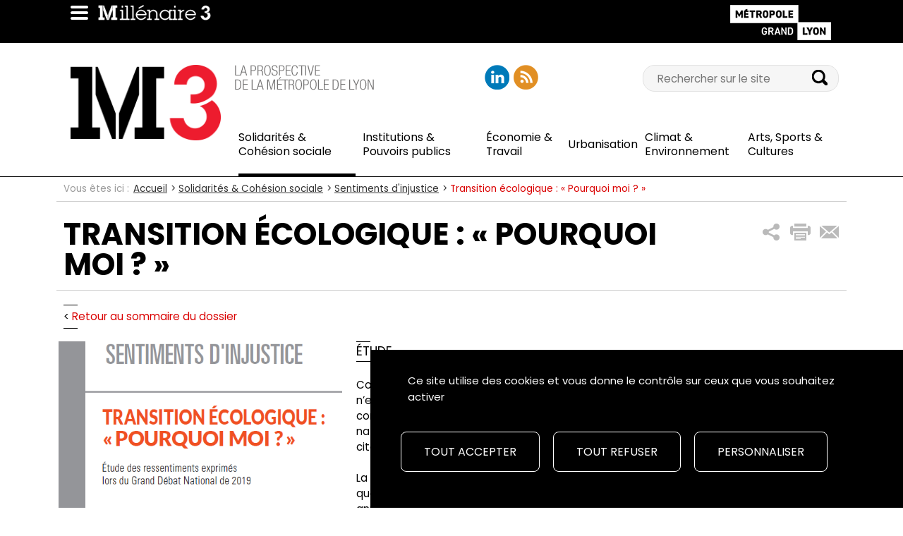

--- FILE ---
content_type: text/html; charset=UTF-8
request_url: https://millenaire3.grandlyon.com/dossiers/2020/sentiments-d-injustice/Transition-ecologique-Pourquoi-moi
body_size: 13426
content:
<!DOCTYPE html>
<html lang="fr">
<head>
	<meta charset="utf-8">
<meta name="viewport" content="width=device-width, initial-scale=1">
<meta name="author" content="Grand Lyon">
<meta name="keywords" content="Millénaire 3">

	
		
	
	
	<title>Transition écologique : « Pourquoi moi ? » : Millenaire 3, Sentiments d&#039;injustice		</title>

		<meta name="twitter:card" content="summary_large_image">
	<meta name="twitter:site" content="@millenaire3">

			<meta name="twitter:title" content="Transition écologique : « Pourquoi moi ? » | Millénaire 3">
					<meta name="twitter:description" content="Basée sur les contributions au Grand Débat national, cette étude de la Direction de la Prospective et du Dialogue Public analyse les mécanismes d’expression de l’injustice.">
														    <meta name="twitter:image" content="https://millenaire3.grandlyon.com/var/m3/storage/images/_aliases/large/4/6/8/8/438864-4-fre-FR/couv_transition_eco_n-lepretre.png">
    <meta name="twitter:image:alt" content="Couverture du document Transition écologique : Pourquoi moi ?">

										<meta name="twitter:creator" content="@millenaire3">
				    <meta property="og:type" content="siteweb" />

            <meta property="og:title" content="Transition écologique : « Pourquoi moi ? » | Millénaire 3"/>
        <meta property="og:description" content="Basée sur les contributions au Grand Débat national, cette étude de la Direction de la Prospective et du Dialogue Public analyse les mécanismes d’expression de l’injustice."/>

                                <meta name="og:image" content="https://millenaire3.grandlyon.com/var/m3/storage/images/_aliases/large/4/6/8/8/438864-4-fre-FR/couv_transition_eco_n-lepretre.png">
    <meta name="og:image:url" content="https://millenaire3.grandlyon.com/var/m3/storage/images/_aliases/large/4/6/8/8/438864-4-fre-FR/couv_transition_eco_n-lepretre.png">
    <meta name="og:image:alt" content="Couverture du document Transition écologique : Pourquoi moi ?">

            
	<meta name="description" content="Comment définir ce qui est juste ? La vision du “juste”, de “l&#039;honnête” ou du “correct” n’est pas similaire entre les individus, et le...">
	
	<!-- Poppins font -->
    <link href="https://fonts.googleapis.com/css2?family=Poppins:ital,wght@0,400;0,600;0,700;1,400;1,600;1,700" rel="stylesheet">

	<!-- Bootstrap -->
	<link href="/assets/vendor/bootstrap/css/bootstrap.min.css" type="text/css" rel="stylesheet" />

    <!-- Styles -->
<link rel="stylesheet" type="text/css" href="/assets/vendor/owl-carousel/owl.carousel.css">
<link rel="stylesheet" type="text/css" href="/assets/vendor/owl-carousel/owl.theme.css">
<link rel="stylesheet" type="text/css" href="/assets/vendor/owl-carousel/owl.transitions.css">
<link rel="stylesheet" type="text/css" href="/assets/vendor/video-js/video-js.min.css" />
<link rel="stylesheet" type="text/css" href="https://unpkg.com/photoswipe@5.2.2/dist/photoswipe.css" />

<!-- Favicons, from http://realfavicongenerator.net/-->
<link rel="apple-touch-icon" sizes="57x57" href="/assets/images/fav-icones/apple-touch-icon-57x57.png">
<link rel="apple-touch-icon" sizes="114x114" href="/assets/images/fav-icones/apple-touch-icon-114x114.png">
<link rel="apple-touch-icon" sizes="72x72" href="/assets/images/fav-icones/apple-touch-icon-72x72.png">
<link rel="apple-touch-icon" sizes="144x144" href="/assets/images/fav-icones/apple-touch-icon-144x144.png">
<link rel="apple-touch-icon" sizes="60x60" href="/assets/images/fav-icones/apple-touch-icon-60x60.png">
<link rel="apple-touch-icon" sizes="120x120" href="/assets/images/fav-icones/apple-touch-icon-120x120.png">
<link rel="apple-touch-icon" sizes="76x76" href="/assets/images/fav-icones/apple-touch-icon-76x76.png">
<link rel="apple-touch-icon" sizes="152x152" href="/assets/images/fav-icones/apple-touch-icon-152x152.png">
<link rel="apple-touch-icon" sizes="180x180" href="/assets/images/fav-icones/apple-touch-icon-180x180.png">
<link rel="icon" type="image/png" href="/assets/images/fav-icones/favicon-192x192.png" sizes="192x192">
<link rel="icon" type="image/png" href="/assets/images/fav-icones/favicon-160x160.png" sizes="160x160">
<link rel="icon" type="image/png" href="/assets/images/fav-icones/favicon-96x96.png" sizes="96x96">
<link rel="icon" type="image/png" href="/assets/images/fav-icones/favicon-16x16.png" sizes="16x16">
<link rel="icon" type="image/png" href="/assets/images/fav-icones/favicon-32x32.png" sizes="32x32">
<meta name="msapplication-TileColor" content="#da532c">
<meta name="msapplication-TileImage" content="/mstile-144x144.png">


	<link href="/assets/css/style.min.css" type="text/css" rel="stylesheet" />

	
	<script type="text/javascript">
		//Utilisation pour les scripts ajax
		var rootUrl = "/";
		var functionsInitialization = [];
	</script>

	<script type="text/javascript" src="/assets/vendor/tarteaucitronjs/tarteaucitron.js"></script>

<script type="text/javascript">
    tarteaucitron.init({
        "privacyUrl": "", /* Privacy policy url */

        "hashtag": "#tarteaucitron", /* Open the panel with this hashtag */
        "cookieName": "tarteaucitron", /* Cookie name */

        "orientation": "bottom", /* Banner position (top - bottom) */

        "showAlertSmall": false, /* Show the small banner on bottom right */
        "cookieslist": true, /* Show the cookie list */

        "showIcon": false, /* Show cookie icon to manage cookies */
        "iconPosition": "BottomRight", /* BottomRight, BottomLeft, TopRight and TopLeft */

        "adblocker": false, /* Show a Warning if an adblocker is detected */

        "DenyAllCta" : true, /* Show the deny all button */
        "AcceptAllCta" : true, /* Show the accept all button when highPrivacy on */
        "highPrivacy": true, /* Disable auto consent */

        "handleBrowserDNTRequest": false, /* If Do Not Track == 1, disallow all */

        "removeCredit": true, /* Remove credit link */
        "moreInfoLink": false, /* Show more info link */
        "useExternalCss": false, /* If false, the tarteaucitron.css file will be loaded */
        "mandatory": false, /* Show a message about mandatory cookies */
    });

    var tarteaucitronForceLanguage = "fr";

    (tarteaucitron.job = tarteaucitron.job || []).push('youtube');

    (tarteaucitron.job = tarteaucitron.job || []).push('addtoanyshare');

    tarteaucitron.services.m3 = {
        "key": "m3",
        "type": "other",
        "name": "Cookies internes Millénaire 3",
        "uri": "",
        "needConsent": true,
        "cookies": ['cookieToken'],
        "js": function () {
            // When user allow cookie
            "use strict";
            registerCookieToken();
            if(typeof whenM3CookieIsAccepted === "function")
            {
                // Fonction à définir dans les pages pour déclencher les scripts succeptibles de poser des cookies
                whenM3CookieIsAccepted();
            }
        },
        "fallback": function () {
            // When user deny cookie
            tarteaucitron.fallback(['m3-cookie-generation-zone'], function (x) {
                // Remplacer la zone par "machin est désactivé"
                return tarteaucitron.engage('m3');
            });
        }
    };

    (tarteaucitron.job = tarteaucitron.job || []).push('m3');

            tarteaucitron.user.matomoMore = function() {
            _paq.push(['enableHeartBeatTimer']);
        }

        tarteaucitron.user.matomoId = '58';
        tarteaucitron.user.matomoHost = "https://statweb.grandlyon.com//";
        (tarteaucitron.job = tarteaucitron.job || []).push('matomo');
    
    (tarteaucitron.job = tarteaucitron.job || []).push('ausha');

</script>
</head>
<body id="millenaire-3"  itemscope itemtype="http://schema.org/WebPage">
			<header id="header">
	<div id="print-top-menu" class="container">
		<div class="row">
        	<div class="col-xs-60">
            	<img src="/assets/images/logo-millenaire-3-mini-blanc.png" alt="" style="float: left;">
                <img src="/assets/images/logo-grand-lyon-la-metropole-blanc.png" alt="" style="float: right;">
			</div>
		</div>
	</div>

    <div id="top-menu">
        <div class="container">
            <div class="row">
                <div class="col-xs-60">
                    <div class="clearfix" id="top-menu-content">
                        <a href="#" title="Accéder au menu" class="link-sprite-focus m3-icons-btn-toggle-menu" id="btn-toggle-menu"></a>
                        <a href="/" title="Retourner à l'accueil de Millénaire 3" id="link-logo-millenaire-3-mini">
                       	    <img src="/assets/images/logo-millenaire-3-mini.png" alt="" class="img-responsive" id="logo-mini-m3" />
                        </a>

                        <a class=" skippy sr-only sr-only-focusable" href="#content" title=""><span class="skiplink-text">Aller au contenu </span></a>
                        <a class=" skippy sr-only sr-only-focusable" href="#main-menu" title=""><span class="skiplink-text">Aller au Menu principal </span></a>
                        <a class=" skippy sr-only sr-only-focusable" href="#block-search" title=""><span class="skiplink-text">Aller à la recherche</span></a>

                                                                                                                                                                                                                                                                                    <a href="http://www.grandlyon.com" target="_blank" rel="nofollow" title="Accéder au site de la Métropole de Lyon (nouvelle fenêtre)" id="link-logo-glm">
                            <img src="/assets/images/logo-grand-lyon-la-metropole.png" alt="" class="img-responsive" />
                        </a>
                    </div>
                </div>
            </div>
        </div>

        <div id="toggle-header">
            <div class="container">
                <div class="row" id="toggle-header-content">
                    <div class="col-xs-30 col-sm-17 col-md-13 block-logo" id="share-header">
                                                
                    	<span>
	                        <a href="/" title="Retourner à l'accueil de Millénaire 3" id="link-logo-millenaire-3">
	                            <img src="/assets/images/logo-millenaire-3.png" alt="Logo Millénaire 3" class="img-responsive" />
	                        </a>
                        </span>
                    </div>

                    <div class="col-xs-30 col-sm-20 col-md-19 block-baseline">
                        <p>
                            <img src="/assets/images/la-prospective-du-grand-lyon.png" alt="Sloggan Millénaire 3 : La prospective du Grand Lyon" class="img-responsive" />
                        </p>
                    </div>

                    <div class="col-xs-30 col-sm-23 col-md-11 col-lg-12 block-social-networks">
						<ul class="clearfix social-networks">
					<li><a href="https://www.linkedin.com/company/millenaire3/" rel="nofollow" target="_blank" title="Ouvrir la page LinkedIn (nouvelle fenêtre)" class="social-network m3-icons-social-networks-linkedin"></a></li>
					<li><a href="/nos-flux-rss" rel="nofollow" title="Accès aux flux RSS de Millénaire 3" class="social-network m3-icons-social-networks-rss"></a></li>
    </ul>
                    </div>
                    																										<form action="/m3_search" method="get">
	<div class="col-xs-60 col-sm-23 col-sm-offset-20 col-md-17 col-md-offset-0 col-lg-16 block-search">
		<div class="input-group search-group" id="#block-search">
            <label class="sr-only" for="search">Recherche</label>
			<input id="search" type="search" class="search" value="" name="SearchText" placeholder="Rechercher sur le site"/>
			<span class="input-group-btn">
				<input id="search-submit" type="submit" value="" title="Lancer la recherche" class="m3-icons-search" />
			</span>
		</div>
	</div>
</form>
                    <div class="col-xs-60 col-sm-60 col-md-47" id="main-menu" style="display:none">
	<nav class="navbar navbar-default" role="navigation">
		<ul class="nav navbar-nav">
																	<li class="active"><a href="/solidarites-cohesion-sociale" title=""><span class="ezstring-field">Solidarités &amp; Cohésion sociale</span> <span class="sr-only">(Menu déjà sélectionné)</span></a></li>
		    								<li><a href="/institutions-pouvoirs-publics" title=""><span class="ezstring-field">Institutions &amp; Pouvoirs publics</span></a></li>
		    								<li><a href="/economie-travail" title=""><span class="ezstring-field">Économie &amp; Travail</span></a></li>
		    								<li><a href="/urbanisation" title=""><span class="ezstring-field">Urbanisation</span></a></li>
		    								<li><a href="/climat-environnement" title=""><span class="ezstring-field">Climat &amp; Environnement</span></a></li>
		    								<li><a href="/arts-sports-cultures" title=""><span class="ezstring-field">Arts, Sports &amp; Cultures</span></a></li>
		             </ul>
    </nav>
</div>

                </div>
            </div>
        </div>
    </div>
</header>
		<div id="home">
	    <div class="container" id="content">
	    		    			                    <div class="row">
        <div class="col-xs-60 block-breadcrumb" itemprop="breadcrumb">
            <p class="before-breadcrumb">Vous êtes ici&nbsp;: </p><ol class="breadcrumb"><li><a title="Voir la page Accueil" href="/">Accueil</a></li><li><a title="Voir la page Solidarités &amp; Cohésion sociale" href="/solidarites-cohesion-sociale">Solidarités &amp; Cohésion sociale</a></li><li><a title="Voir la page Sentiments d&#039;injustice" href="/dossiers/2020/sentiments-d-injustice">Sentiments d&#039;injustice</a></li><li class="active">Transition écologique : « Pourquoi moi ? »</li></ol>        </div>
    </div>

                                                                                                                                                                        
	            	    			    						
	    		    	
            				
    <script type="text/javascript">
	functionsInitialization.push(function ressourceInitialization(){
		incrementerVues(33296);
	});
</script>

<div class="row block-title">
    <div class="col-xs-60 col-sm-47 col-md-47">
        <h1 class="uppercase h1-special">
							Transition écologique : « Pourquoi moi ? »
					</h1>
    </div>

	<div class="col-xs-60 col-sm-13 col-md-13 block-share">

<ul class="clearfix share">
	<li>
		<!--a href="javascript:void(0);" title="Partager ce contenu sur les réseaux sociaux" class="m3-icons-share-global"></a-->
		<a href="javascript:void(0);" data-toggle="collapse" data-target="#addtoany-container" aria-expanded="false" aria-controls="addtoany-container" role="button" title="Partager ce contenu sur les réseaux sociaux" class="m3-icons-share-global"></a>
	</li>
						<li id="print_current_content"><a href="javascript:window.print()" onclick="javascript:print()" rel="nofollow" title="Imprimer la page" class="m3-icons-share-print"></a></li>
							<li><a href="/partage_email/33710" rel="nofollow" title="Partager ce contenu par e-mail" class="m3-icons-share-mail"></a></li>
			</ul>

</div>

	<div class="collapse block-social-networks-share a2a_kit a2a_kit_size_32 a2a_default_style" id="addtoany-container">
        <span class="tac_addtoanyshare"></span>
		<a class="a2a_button_x"></a>
		<a class="a2a_button_facebook"></a>
		<a class="a2a_button_linkedin"></a>
    </div>

<script type="text/javascript">
	function deplierPartageReseauxSociaux()
	{
		fadeInOrFadeOut('#partages_reseaux_sociaux');
	}

	/**
	* Affiche ou non (toogle), avec un effet JQuery
	*/
	function fadeInOrFadeOut(elementName)
	{
		$element = $(elementName);
		if(! $element.hasClass("hide"))
		{
			$element.fadeOut(300, function(){
				$element.toggleClass("hide");
			});
		}
		else
		{
			$element.fadeIn(300, function(){
				$element.toggleClass("hide");
			});
		}
	}

	// Alert a message when the user shares somewhere
		function addThisEventHandler(evt) {
		    switch (evt.type)
		    {
		        case "addthis.menu.share":
		            incrementerPartages(33296, evt.data.service);
		            break;
		        default:
		            console.log('received an unexpected event', evt);
		    }
		}

	functionsInitialization.push(function shareInitialization()
	{
														$(".at-svc-twitter").prop("aria-hidden","true");
																								
		// Listen to various events
		try
		{
			addthis.addEventListener('addthis.menu.share', addThisEventHandler);
		}
		catch(err)
		{}
	});
</script>

</div>


    <div class="row">
        <div class="col-xs-60">
            <p class="over-under-line"> < <a href="/dossiers/2020/sentiments-d-injustice" title="">Retour au sommaire du dossier</a></p>
                            <div class="margin-bottom-15 col-xs-60 col-sm-30 col-md-23 margin-left-n17">
                        <figure><div class="container-align-vertical"><img src="https://millenaire3.grandlyon.com/var/m3/storage/images/_aliases/largeur_max_600/4/6/8/8/438864-4-fre-FR/couv_transition_eco_n-lepretre.png"  width="542"   height="616"  class="img-responsive margin-bottom-5 " alt="Couverture du document Transition écologique : Pourquoi moi ?" /></div></figure>
                </div>
            
                            <div class="col-xs-60 col-sm-30 col-md-37 margin-bottom-15">
                            <p class="over-under-line intro-category">Étude</p>
                <p class="style-top-text"></p>
                <div class="eztext-field">Comment définir ce qui est juste ? La vision du “juste”, de “l&#039;honnête” ou du “correct” n’est pas similaire entre les individus, et les politiques publiques peuvent être vécues comme injuste auprès des citoyens. Basée sur les contributions au Grand Débat national, cette étude analyse les mécanismes d’expression de l’injustice par les citoyens, autour de la taxe carbone et des mesures écologiques.<br /><br />
La Direction de la Prospective et du Dialogue Public a engagé un travail de fond sur la question de la légitimité, qui apparaît comme une question centrale des prochaines années. <br /><br />
Dans ce document, l’auteur Nicolas Leprêtre s’applique à analyser les 5 mécanismes d’expression de l’injustice, et interroge l’implication des acteurs publics dans la prise en compte des revendications individuelles.</div>
                <div class="informations">
                    	<p class="keywords-title">Tag(s)&nbsp;:</p>
	<ul class="list-inline keywords">
			            
	<li>
		<a href="/tag/cohesion-sociale" title="">Cohésion sociale</a>, 	<li>

	    	            
	<li>
		<a href="/tag/clivages" title="">Clivages</a>	<li>

	    	</ul>

                    	<span class="keywords-title">Date : <span class="publication_date">15/07/2020</span></span>

                </div>
            </div>

                        <div class="break row margin-left-10 trait-separation3"></div>
        </div>
    </div>

	<div class="row d-md-flex">
    	        <div class="col-xs-60 col-sm-60 col-md-47">
                        <div class="row block-total-height-container">
                                            <div class="col-xs-60 col-md-50">
                                            <div class="ezrichtext-field"><h3>Sommaire :</h3><p>&nbsp;</p><p>&#9679;&nbsp;<strong>Introduction : Toutes les injustices ne s'expriment pas de la m&ecirc;me fa&ccedil;on</strong></p><p><strong>&#9679;&nbsp;M&eacute;thodologie : Une classification inductive de l'expression de l'injustice</strong></p><p>&#9679;&nbsp;<strong>Les enseignements &agrave; retenir</strong></p><p>&#9679;&nbsp;<strong>Les 5 m&eacute;canismes d'expression de l'injustice</strong></p><ul><li>Se comparer</li><li>Contester&nbsp;</li><li>S'indigner</li><li>R&eacute;interpr&eacute;ter</li><li>N&eacute;gocier</li></ul><p>&#9679;&nbsp;<strong>Analyse transversale</strong> : R&eacute;pondre aux sentiments d'injustice : comment ? Jusqu'&agrave; quel point ?</p><p>&nbsp;</p>
</div>

                                                                    </div>
                </div>

                <div class="row ">
                    <div class="col-xs-60 col-sm-60 col-md-60 ">
                        <div class="trait-separation2"></div>
                    </div>
                </div>
                            </div>

                            <aside class="col-xs-60 col-sm-60 col-md-13 d-md-flex flex-direction-md-column" id="sidebar">
                                                                <div >
                            <article class="sidebar-block-classic sidebar-block-download">
                                <h2>À télécharger</h2>
                                <p>
                                              <a href="/content/download/33296/438874"  title="">Téléchargez (PDF 846.29 ko)</a>

                                </p>
                            </article>
                        </div>
                                                                                
    <div class="row align-sidebar">
                    		

        
        
    </div>


                                            <div class="flex-md-grow">
                            <article class="sidebar-block-classic sidebar-block-download h-100">
                                <h2>Auteur(s)</h2>
                                <div class="row"><div class="col-xs-60 hidden-xs hidden-sm"><figure><div class="container-align-vertical"><img src="https://millenaire3.grandlyon.com/var/m3/storage/images/3/8/0/7/227083-5-fre-FR/nlepetre.jpg"  width="3496"   height="3936"  class="img-responsive margin-bottom-5 " alt="" /></div><figcaption><span class="copyright">&copy;&nbsp;Emma Arbogast – Métropole de Lyon</span></figcaption></figure></div></div><p class="author-informations-adaptative"><a href="/auteurs/Lepretre-Nicolas" title="Ouvrir la fiche de l'auteur"><span class="author-name">
			Nicolas&nbsp;LEPRÊTRE
		</span></a><span class="auteur_accroche"><span class="ezstring-field">Chargé de mission prospective des politiques publiques</span></span></p>
                            </article>
                        </div>
                                    </aside>
                </div>
    <div class="row">
        <div class="col-xs-60">
                                        
        <div class="row print_hidden">
            <div class="col-xs-60 col-sm-60 col-md-60">
                <h2 class="h4 h4-dossier block-title-overline">La suite du dossier</h2>
                <a title="Ancre du titre La suite du dossier" name=""></a>
            </div>
        </div>

                                <section class="carousel3x3 row margin-bottom-30 print_hidden">
                                    
<div class="item">
	<article class="block-news">
		<h3 class="h3 uppercase"><a href="/dossiers/2020/sentiments-d-injustice/Comprendre-la-place-des-ressentis-dans-la-societe-pour-mieux-y-repondre" title="">Comprendre la place des ressentis dans la société pour mieux y répondre</a></h3>
				<figure><img src="https://millenaire3.grandlyon.com/var/m3/storage/images/_aliases/largeur_max_600/2/5/4/2/502452-1-fre-FR/image-principale-infographie-ressentis-usagers.PNG"  width="487"   height="402"  class="img-responsive margin-bottom-15" alt="Illustration de 2 groupes de personnes tirant une administration" /></figure>
  <p class="uppercase"><b>Étude</b></p>
	<p>Positifs ou négatifs, les usagers portent de nombreux ressentis envers les administrations, que les collectivités doivent prendre en compte.</p>

	</article>
</div>

                                    
<div class="item">
	<article class="block-news">
		<h3 class="h3 uppercase"><a href="/dossiers/2020/sentiments-d-injustice/Agir-sur-les-sentiments-d-injustice-en-tant-que-collectivite-locale-c-est-possible" title="">Agir sur les sentiments d’injustice en tant que collectivité locale, c’est possible !</a></h3>
				<figure><img src="https://millenaire3.grandlyon.com/var/m3/storage/images/_aliases/largeur_max_600/4/6/5/2/492564-7-fre-FR/Agir sur le sentiment d&#039;injustice.png"  width="600"   height="600"  class="img-responsive margin-bottom-15" alt="Illustration représentant des usagers se rendant au guichet." /></figure>
  <p class="uppercase"><b>Article</b></p>
	<p>Aborder le sentiments d&#039;injustice comme des ressources utiles, pour une action publique plus à l’écoute des citoyens. </p>

	</article>
</div>

                                    
<div class="item">
	<article class="block-news">
		<h3 class="h3 uppercase"><a href="/dossiers/2020/sentiments-d-injustice/Comment-accompagner-les-sentiments-d-injustice-Trois-sources-d-inspirations" title="">Comment accompagner les sentiments d’injustice ? Trois sources d’inspirations</a></h3>
				<figure><img src="https://millenaire3.grandlyon.com/var/m3/storage/images/_aliases/largeur_max_600/6/7/0/3/473076-1-fre-FR/aide-noyade.png"  width="600"   height="600"  class="img-responsive margin-bottom-15" alt="Illustration d&#039;une personne aidant une autre personne qui se noie" /></figure>
  <p class="uppercase"><b>Texte de Nicolas RIO</b></p>
	<p>Que peuvent faire les collectivités locales pour se rendre attentives aux sentiments d’injustice exprimés par leurs habitants/usagers, et mieux les accompagner ?</p>

	</article>
</div>

                                    
<div class="item">
	<article class="block-news">
		<h3 class="h3 uppercase"><a href="/dossiers/2020/sentiments-d-injustice/daniel-agacinski-une-grande-partie-des-reclamations-viennent-d-une-difficulte-a-communiquer-avec-l-administration" title="">Daniel Agacinski : « Une grande partie des réclamations viennent d’une difficulté à communiquer avec l’administration »</a></h3>
				<figure><img src="https://millenaire3.grandlyon.com/var/m3/storage/images/_aliases/largeur_max_600/0/2/2/2/472220-3-fre-FR/2020-12-02 - Portraits Daniel Agacinski-9.jpg"  width="600"   height="600"  class="img-responsive margin-bottom-15" alt="Portrait de Daniel Agacinski" /></figure>
  <p class="uppercase"><b>Interview de Daniel Agacinski</b></p>
       		   		<p class="margin-bottom-15">Délégué général à la Médiation au Défenseur des Droits</p>
    	<p>Daniel Agacinski coordonne, au sein de l&#039;autorité indépendante Défenseur des Droits, les interventions qui relèvent de la voie « amiable », en particulier pour les litiges relatifs aux services publics.</p>

	</article>
</div>

                                    
<div class="item">
	<article class="block-news">
		<h3 class="h3 uppercase"><a href="/dossiers/2020/sentiments-d-injustice/Comprendre-ce-qui-est-in-juste" title="">Comprendre ce qui est (in)juste</a></h3>
				<figure><img src="https://millenaire3.grandlyon.com/var/m3/storage/images/_aliases/largeur_max_600/6/7/1/5/455176-3-fre-FR/couv_injustices_itw.png"  width="599"   height="601"  class="img-responsive margin-bottom-15" alt="Couverture du document Comprendre ce qui est (in)juste" /></figure>
  <p class="uppercase"><b>Étude</b></p>
	<p>Synthèse de huit entretiens avec des chercheurs en sciences sociales, pour mieux appréhender les (dés)équilibres entre normes, ordre et inégalités.</p>

	</article>
</div>

                                    
<div class="item">
	<article class="block-news">
		<h3 class="h3 uppercase"><a href="/dossiers/2020/sentiments-d-injustice/caroline-lejeune-la-justice-distributive-appliquee-aux-enjeux-environnementaux-est-aujourd-hui-obsolete" title="">Caroline Lejeune : « La justice distributive appliquée aux enjeux environnementaux est aujourd’hui obsolète »</a></h3>
				<figure><img src="https://millenaire3.grandlyon.com/var/m3/storage/images/_aliases/largeur_max_600/2/4/0/4/454042-2-fre-FR/caroline_lejeune.png"  width="600"   height="600"  class="img-responsive margin-bottom-15" alt="Portrait de Caroline Lejeune" /></figure>
  <p class="uppercase"><b>Interview de Caroline Lejeune</b></p>
       		   		<p class="margin-bottom-15">Enseignante-chercheuse en humanités environnementales à l&#039;Université de Lausanne</p>
    	<p>« L’urgence n’est plus simplement à la réparation des préjudices socio-écologiques, elle est à l’évitement des injustices socio-écologiques et l’émergence de nouveaux imaginaires politiques »</p>

	</article>
</div>

                                    
<div class="item">
	<article class="block-news">
		<h3 class="h3 uppercase"><a href="/dossiers/2020/sentiments-d-injustice/valerie-deldreve-politiques-environnementales-et-injustices" title="">Valérie Deldrève : Politiques environnementales et injustices</a></h3>
				<figure><img src="https://millenaire3.grandlyon.com/var/m3/storage/images/_aliases/largeur_max_600/8/4/5/2/442548-2-fre-FR/deldreve_valerie.png"  width="599"   height="600"  class="img-responsive margin-bottom-15" alt="Portrait de Valérie Deldrève" /></figure>
  <p class="uppercase"><b>Interview de Valérie Deldrève</b></p>
       		   		<p class="margin-bottom-15">Directrice de recherche en sociologie à l’Institut national de recherche en agriculture, alimentation et environnement</p>
    	<p>« Pour que les politiques environnementales soient plus justes, il faudrait qu’elles prennent en compte les inégalités de départ et qu’elles différencient, en fonction d’elles, les contributions demandées. La justice ce ne serait pas alors de fixer le même objectif à tout le monde, mais ce serait de mieux répartir l’effort »</p>

	</article>
</div>

                                    
<div class="item">
	<article class="block-news">
		<h3 class="h3 uppercase"><a href="/dossiers/2020/sentiments-d-injustice/samuel-depraz-inegalites-territoriales-et-politiques-publiques" title="">Samuel Depraz : Inégalités territoriales et politiques publiques</a></h3>
				<figure><img src="https://millenaire3.grandlyon.com/var/m3/storage/images/_aliases/largeur_max_600/2/8/1/1/441182-2-fre-FR/samuel_depraz.jpg"  width="424"   height="424"  class="img-responsive margin-bottom-15" alt="Portrait de Samuel Depraz" /></figure>
  <p class="uppercase"><b>Interview de Samuel Depraz</b></p>
       		   		<p class="margin-bottom-15">Géographe et maître de conférences à l&#039;Université Jean Moulin - Lyon 3</p>
    	<p>« La participation est un outil de lutte contre le sentiment d’injustice dans l’action publique, pour peu que l’acteur public accepte d’aller jusqu’à la dévolution de la décision aux participants »</p>

	</article>
</div>

                                    
<div class="item">
	<article class="block-news">
		<h3 class="h3 uppercase"><a href="/dossiers/2020/sentiments-d-injustice/Defiance-doleances-conflits" title="">Défiance, doléances &amp; conflits</a></h3>
				<figure><img src="https://millenaire3.grandlyon.com/var/m3/storage/images/_aliases/largeur_max_600/4/9/1/0/440194-3-fre-FR/couv_doleance-injustice_jlm.png"  width="599"   height="692"  class="img-responsive margin-bottom-15" alt="Couverture du document Défiance, Doléance &amp; Conflits" /></figure>
  <p class="uppercase"><b>Étude</b></p>
	<p>Basée sur les articles parus dans le quotidien local Le Progrès entre juillet 2018 et juillet 2019, cette étude analyse le climat de défiance des citoyens envers les formes d&#039;autorités et de pouvoirs publics.</p>

	</article>
</div>

                                    
<div class="item">
	<article class="block-news">
		<h3 class="h3 uppercase"><a href="/dossiers/2020/sentiments-d-injustice/Transition-ecologique-Pourquoi-moi" title="">Transition écologique : « Pourquoi moi ? »</a></h3>
				<figure><img src="https://millenaire3.grandlyon.com/var/m3/storage/images/_aliases/largeur_max_600/4/6/8/8/438864-4-fre-FR/couv_transition_eco_n-lepretre.png"  width="542"   height="616"  class="img-responsive margin-bottom-15" alt="Couverture du document Transition écologique : Pourquoi moi ?" /></figure>
  <p class="uppercase"><b>Étude</b></p>
	<p>Basée sur les contributions au Grand Débat national, cette étude de la Direction de la Prospective et du Dialogue Public analyse les mécanismes d’expression de l’injustice.</p>

	</article>
</div>

                                    
<div class="item">
	<article class="block-news">
		<h3 class="h3 uppercase"><a href="/dossiers/2020/sentiments-d-injustice/Des-inegalites-a-fleur-de-peau" title="">Des inégalités à fleur de peau</a></h3>
				<figure><img src="https://millenaire3.grandlyon.com/var/m3/storage/images/_aliases/largeur_max_600/8/5/8/7/437858-4-fre-FR/Des inégalités à fleur de peau.png"  width="537"   height="608"  class="img-responsive margin-bottom-15" alt="Couverture de l&#039;étude" /></figure>
  <p class="uppercase"><b>Étude</b></p>
	<p>À travers neuf thématiques, l’auteur Aurélien Boutaud analyse le décalage entre les sentiments d’injustice ressentis par les citoyens et la réalité mesurée, afin de comprendre cette dissonance.</p>

	</article>
</div>

                                    
<div class="item">
	<article class="block-news">
		<h3 class="h3 uppercase"><a href="/dossiers/2020/sentiments-d-injustice/Definir-des-criteres-d-injustice" title="">Définir des critères d’injustice</a></h3>
				<figure><img src="https://millenaire3.grandlyon.com/var/m3/storage/images/_aliases/largeur_max_600/2/0/9/1/431902-2-fre-FR/louis_maurin.PNG"  width="372"   height="372"  class="img-responsive margin-bottom-15" alt="Portrait de Louis Maurin" /></figure>
  <p class="uppercase"><b>Interview de Louis Maurin</b></p>
       		   		<p class="margin-bottom-15">Directeur de l&#039;Observatoire des Inégalités</p>
    	<p>« Il n’y a pas de consensus sur ce qu’est une société juste et heureusement ! Le débat sur la justice et l’opposition des groupes sociaux fait partie de la démocratie »</p>

	</article>
</div>

                                    
<div class="item">
	<article class="block-news">
		<h3 class="h3 uppercase"><a href="/dossiers/2020/sentiments-d-injustice/les-principes-de-la-justice-sociale" title="">Les principes de la justice sociale</a></h3>
				<figure><img src="https://millenaire3.grandlyon.com/var/m3/storage/images/_aliases/largeur_max_600/0/9/2/0/430290-4-fre-FR/galland.jpg"  width="397"   height="397"  class="img-responsive margin-bottom-15" alt="Portrait d&#039;Olivier Galland" /></figure>
  <p class="uppercase"><b>Interview de Olivier Galland</b></p>
       		   		<p class="margin-bottom-15">Sociologue</p>
    	<p>« Le sentiment d’injustice et de révolte d’une partie des Français tient pour une part au fait qu’ils ont le sentiment de ne pas être écoutés par un pouvoir central trop éloigné de leurs préoccupations. Le renforcement d’une véritable décentralisation serait donc une piste à creuser »</p>

	</article>
</div>

                                    
<div class="item">
	<article class="block-news">
		<h3 class="h3 uppercase"><a href="/dossiers/2020/sentiments-d-injustice/inegalites-sociales-et-sentiments-d-injustice" title="">Inégalités sociales et sentiments d’injustice</a></h3>
				<figure><img src="https://millenaire3.grandlyon.com/var/m3/storage/images/_aliases/largeur_max_600/4/1/3/8/428314-2-fre-FR/ivan_saunsaulieu.PNG"  width="362"   height="361"  class="img-responsive margin-bottom-15" alt="Portrait d&#039;Ivan Sainsaulieu" /></figure>
  <p class="uppercase"><b>Interview de Ivan Sainsaulieu</b></p>
       		   		<p class="margin-bottom-15">Professeur de sociologie</p>
    	<p>« On constate une diminution de l’extrême pauvreté mais la classe moyenne s’appauvrie et les écarts entre les plus pauvres et les plus riches augmentent. Ce qui domine, c’est une répartition inégalitaire des richesses qui accroît les inégalités existantes et qui nourrit le sentiment d’injustice »,</p>

	</article>
</div>

                                    
<div class="item">
	<article class="block-news">
		<h3 class="h3 uppercase"><a href="/dossiers/2020/sentiments-d-injustice/mesurer-les-sentiments-d-inegalites" title="">Mesurer les sentiments d&#039;inégalités</a></h3>
				<figure><img src="https://millenaire3.grandlyon.com/var/m3/storage/images/_aliases/largeur_max_600/4/5/1/4/424154-3-fre-FR/fdubet.png"  width="379"   height="379"  class="img-responsive margin-bottom-15" alt="Portrait de François Dubet" /></figure>
  <p class="uppercase"><b>Interview de François Dubet</b></p>
       		   		<p class="margin-bottom-15">Sociologue</p>
    	<p>« L’écrasante majorité des Français pense que leur société va mal, une majorité tout aussi grande, dit qu’elle vit bien. Le problème est celui de la défiance et elle est moins forte dans la proximité que dans la distance. Un nouvel acte de décentralisation devrait advenir, alors que nous assistons souvent au retour du centralisme laissant croire que seul l’État peut nous sauver »</p>

	</article>
</div>

                                    
<div class="item">
	<article class="block-news">
		<h3 class="h3 uppercase"><a href="/dossiers/2020/sentiments-d-injustice/La-ville-juste-un-objectif-qui-reinterroge-les-politiques-des-metropoles" title="">La ville juste : un objectif qui réinterroge les politiques des métropoles</a></h3>
				<figure><img src="https://millenaire3.grandlyon.com/var/m3/storage/images/_aliases/largeur_max_600/7/8/0/4/194087-6-fre-FR/la-ville-juste-un-objectif-qui-reinterroge-les-politiques-des-metropoles.jpg"  width="368"   height="368"  class="img-responsive margin-bottom-15" alt="Illustration représentant un robin des bois urbain" /></figure>
  <p class="uppercase"><b>Étude</b></p>
	<p>« Ville juste », « fair city », « just city », voire « ville inclusive », ces notions invitent à penser la ville à travers la notion de justice et appellent à de nouvelles combinaisons dans les objectifs des politiques publiques.</p>

	</article>
</div>

                                    
<div class="item">
	<article class="block-news">
		<h3 class="h3 uppercase"><a href="/dossiers/2020/sentiments-d-injustice/le-budget-participatif-un-outil-de-justice-sociale" title="">Le budget participatif : un outil de justice sociale ?</a></h3>
				<figure><img src="https://millenaire3.grandlyon.com/var/m3/storage/images/_aliases/largeur_max_600/0/0/6/6/96600-8-fre-FR/le-budget-participatif-un-outil-de-justice-sociale.PNG"  width="381"   height="381"  class="img-responsive margin-bottom-15" alt="Héloise Nez" /></figure>
  <p class="uppercase"><b>Interview de Héloïse NEZ</b></p>
       		   		<p class="margin-bottom-15">Maîtresse de conférences en sociologie à l&#039;Université de Tours</p>
    	<p></p>

	</article>
</div>

                                    
<div class="item">
	<article class="block-news">
		<h3 class="h3 uppercase"><a href="/dossiers/2020/sentiments-d-injustice/Creer-partager-contribuer" title="">Créer + partager = contribuer</a></h3>
				<figure><img src="https://millenaire3.grandlyon.com/var/m3/storage/images/_aliases/largeur_max_600/3/5/4/4/94453-8-fre-FR/creer-partager-contribuer.jpg"  width="253"   height="253"  class="img-responsive margin-bottom-15" alt="David Gauntlette- Droits réservés Trafik/Grand Lyon " /></figure>
  <p class="uppercase"><b>Interview de David GAUNTLETT</b></p>
       		   		<p class="margin-bottom-15">Sociologue britannique</p>
    	<p>Les individus les plus impliqués dans des processus de partage  de leur activité créative sont aussi les plus engagés dans des projets civiques</p>

	</article>
</div>

                                    
<div class="item">
	<article class="block-news">
		<h3 class="h3 uppercase"><a href="/dossiers/2020/sentiments-d-injustice/Le-sentiment-d-inegalite-et-d-injustice-sociale-dans-la-petite-classe-moyenne" title="">Le sentiment d&#039;inégalité et d&#039;injustice sociale dans la petite classe moyenne</a></h3>
				<figure><img src="https://millenaire3.grandlyon.com/var/m3/storage/images/_aliases/largeur_max_600/3/5/2/1/91253-4-fre-FR/Michel_Forse_CNRS.PNG"  width="416"   height="416"  class="img-responsive margin-bottom-15" alt="Michel Forsé " /></figure>
  <p class="uppercase"><b>Interview de Michel FORSE</b></p>
       		   		<p class="margin-bottom-15">Sociologue  Directeur de recherche au CNRS</p>
    	<p>&quot; Dans cette nouvelle géographie des inégalités, le sentiment d&#039;injustice est probablement le plus fort dans les classes populaires qui ont été reléguées vers le périurbain. Elles ont le sentiment d&#039;être abandonnées.&quot;</p>

	</article>
</div>

                                    
<div class="item">
	<article class="block-news">
		<h3 class="h3 uppercase"><a href="/dossiers/2020/sentiments-d-injustice/Solidarite-et-competition-des-valeurs-contradictoires" title="">Solidarité et compétition : des valeurs contradictoires ?</a></h3>
				<figure><img src="https://millenaire3.grandlyon.com/var/m3/storage/images/_aliases/largeur_max_600/4/2/1/0/40124-6-fre-FR/Solidarité et compétition.jpg"  width="600"   height="600"  class="img-responsive margin-bottom-15" alt="Illustration représentant un regroupement d&#039;individus" /></figure>
  <p class="uppercase"><b>Étude</b></p>
	<p>Solidarité et compétition, chacun semble nécessaire aux sociétés démocratiques.</p>

	</article>
</div>

                            </section>
        
        	<section class="print_hidden">
		<div class="row">
	     	<div class="col-xs-60 col-sm-60">
	   			<h2 class="h4 h4-dossier block-title-overline margin-right-10">En lien avec le sujet</h2>
	       	</div>
	  	</div>
	 	<div class="margin-bottom-30">
	 		<section class="carousel3x3 margin-bottom-30">
		 				         	
<div class="item">
	<article class="block-news">
		<h3 class="h3 uppercase"><a href="/Interview/2025/alain-eraly-sociologue-on-assiste-a-une-degradation-spectaculaire-du-rapport-a-la-verite-et-cette-degradation-est-au-caeur-de-la-crise-de-l-au" title="">Alain Eraly, sociologue : « On assiste à une dégradation spectaculaire du rapport à la vérité, et cette dégradation est au cœur de la crise de l’autorité »</a></h3>
				<figure><img src="https://millenaire3.grandlyon.com/var/m3/storage/images/_aliases/largeur_max_600/1/2/4/2/582421-8-fre-FR/3d7b55c78465-eraly-carree.jpg"  width="294"   height="456"  class="img-responsive margin-bottom-15" alt="" /></figure>
  <p class="uppercase"><b>Interview de Alain Eraly</b></p>
       		   		<p class="margin-bottom-15">Professeur de l’Université libre de Bruxelles (ULB), membre de l’Académie royale de Belgique</p>
    	<p>Partout, l’autorité est mise en cause.</p>

	</article>
</div>

						         	
<div class="item">
	<article class="block-news">
		<h3 class="h3 uppercase"><a href="/ressources/2025/note-de-lecture-la-revanche-des-contextes-de-jean-pierre-olivier-de-sardan" title="">Note de lecture : La revanche des contextes de Jean-Pierre Olivier de Sardan</a></h3>
				<figure><img src="https://millenaire3.grandlyon.com/var/m3/storage/images/_aliases/largeur_max_600/1/3/2/9/579231-1-fre-FR/d96f06f1412d-revanche-contextes.png"  width="600"   height="893"  class="img-responsive margin-bottom-15" alt="" /></figure>
  <p class="uppercase"><b>Article</b></p>
	<p>Le concept de « normes pratiques » est intéressant pour qui veut déployer un dispositif de contrôle et de sanction.</p>

	</article>
</div>

						         	
<div class="item">
	<article class="block-news">
		<h3 class="h3 uppercase"><a href="/ressources/2025/les-frontieres-du-systeme-terre-quand-la-justice-sociale-s-invite-dans-les-debats-sur-les-limites-planetaires" title="">Les frontières du système Terre : quand la justice sociale s’invite dans les débats sur les limites planétaires</a></h3>
				<figure><img src="https://millenaire3.grandlyon.com/var/m3/storage/images/_aliases/largeur_max_600/3/0/3/5/575303-1-fre-FR/e9d7fc3c6348-AdobeStock_998575945-carre.jpeg"  width="600"   height="600"  class="img-responsive margin-bottom-15" alt="" /></figure>
  <p class="uppercase"><b>Article</b></p>
	<p>Cet article revient sur quelques-unes des évolutions récentes : les préoccupations relevant de la justice et de la solidarité.</p>

	</article>
</div>

						         	
<div class="item">
	<article class="block-news">
		<h3 class="h3 uppercase"><a href="/ressources/2020/la-crise-du-coronavirus-va-t-elle-renforcer-le-sentiment-d-injustice" title="">La crise du coronavirus va-t-elle renforcer le sentiment d’injustice ? </a></h3>
				<figure><img src="https://millenaire3.grandlyon.com/var/m3/storage/images/_aliases/largeur_max_600/4/5/7/5/445754-1-fre-FR/covid_ab.PNG"  width="600"   height="856"  class="img-responsive margin-bottom-15" alt="Couverture de l&#039;étude" /></figure>
  <p class="uppercase"><b>Étude</b></p>
	<p>Inégalités face aux conditions de confinement, à la continuité pédagogiques, à l’exposition au virus : les sentiments d’injustices peuvent-ils sortir renforcés de la crise ?</p>

	</article>
</div>

						         	
<div class="item">
	<article class="block-news">
		<h3 class="h3 uppercase"><a href="/ressources/2020/les-aspirations-et-clivages-dans-la-societe-francaise-dossier-de-synthese" title="">Les aspirations et clivages dans la société française : Dossier de synthèse</a></h3>
				<figure><img src="https://millenaire3.grandlyon.com/var/m3/storage/images/_aliases/largeur_max_600/6/9/7/8/438796-1-fre-FR/couv_clivages.PNG"  width="584"   height="832"  class="img-responsive margin-bottom-15" alt="Couverture du document Aspirations et clivages dans la société française" /></figure>
  <p class="uppercase"><b>Étude</b></p>
	<p>Cette synthèse du dossier “Aspirations et clivages dans la société française” clôture une étude menée en 2018, analysant les transformations sociales du 21e siècle.</p>

	</article>
</div>

						         	
<div class="item">
	<article class="block-news">
		<h3 class="h3 uppercase"><a href="/Interview/2020/ce-que-l-experience-de-l-etat-fait-a-la-citoyennete-et-aux-identites-collectives" title="">Ce que l&#039;expérience de l&#039;État fait à la citoyenneté et aux identités collectives</a></h3>
				<figure><img src="https://millenaire3.grandlyon.com/var/m3/storage/images/_aliases/largeur_max_600/8/4/5/6/426548-2-fre-FR/roche-sebastian.PNG"  width="392"   height="391"  class="img-responsive margin-bottom-15" alt="Portrait de Sebastian Roché" /></figure>
  <p class="uppercase"><b>Interview de Sebastian Roché</b></p>
       		   		<p class="margin-bottom-15">Directeur de recherche au CNRS</p>
    	<p>&quot;Aujourd’hui, la question à laquelle j’essaye de répondre empiriquement et théoriquement est : qu’est-ce que l’expérience de l’État produit sur cette adhésion ou ce rejet de la nation politique et d’un certain nombre de ses normes ?&quot;</p>

	</article>
</div>

						         	
<div class="item">
	<article class="block-news">
		<h3 class="h3 uppercase"><a href="/Interview/2020/objectiver-les-inegalites-de-la-societe" title="">Objectiver les inégalités de la société</a></h3>
				<figure><img src="https://millenaire3.grandlyon.com/var/m3/storage/images/_aliases/largeur_max_600/2/8/1/5/425182-1-fre-FR/michel_forse.jpg"  width="551"   height="455"  class="img-responsive margin-bottom-15" alt="Portrait de Michel Forsé" /></figure>
  <p class="uppercase"><b>Interview de Michel Forsé</b></p>
       		   		<p class="margin-bottom-15">Sociologue</p>
    	<p>« Plus il y a de gens qui pensent qu’il y a trop d’inégalités, plus il y a un risque que les catégories moyennes inférieures soit se mettent en retrait de la participation à la vie civique, soit contestent les politiques publiques »</p>

	</article>
</div>

						         	
<div class="item">
	<article class="block-news">
		<h3 class="h3 uppercase"><a href="/ressources/2019/agir-pour-renforcer-le-sentiment-de-cohesion-sociale-et-d-unite-nationale" title="">Agir pour renforcer le sentiment de cohésion sociale et d&#039;unité nationale</a></h3>
				<figure><img src="https://millenaire3.grandlyon.com/var/m3/storage/images/_aliases/largeur_max_600/6/8/0/8/418086-1-fre-FR/couverture_concitoyennete.PNG"  width="599"   height="853"  class="img-responsive margin-bottom-15" alt="Couverture du document sur la concitoyenneté" /></figure>
  <p class="uppercase"><b>Article</b></p>
	<p>Cette enquête se base sur des initiatives réalisées en France autour de l&#039;idée de &quot;fabriquer du commun&quot;, et interroge la création et le développement du sentiment d&#039;appartenance nationale.</p>

	</article>
</div>

						         	
<div class="item">
	<article class="block-news">
		<h3 class="h3 uppercase"><a href="/ressources/2018/aspirations-et-clivages-cohesion-sociale-et-violences-4-6" title="">aspirations et clivages : cohésion sociale et violences (4/6)</a></h3>
				<figure><img src="https://millenaire3.grandlyon.com/var/m3/storage/images/_aliases/largeur_max_600/5/6/0/9/229065-1-fre-FR/0_Cohesion-socialeCLIVAGES-OK-1.jpg"  width="595"   height="842"  class="img-responsive margin-bottom-15" alt="" /></figure>
  <p class="uppercase"><b>Étude</b></p>
	<p>Les aspirations et clivages dans la société française.</p>

	</article>
</div>

							</section>
		</div>
	</section>

</div>

    </div>
			<script>
	function onYouTubeIframeAPIReady()
	{
		//Redimensionner les div de vidéos
		var elements = document.getElementsByClassName("youtube_frame");
		for(var i = 0 ; i < elements.length ; i++)
		{
			var element = elements[i];
			var subElements = element.getElementsByClassName("youtube_player");
			for(var j = 0 ; j < subElements.length ; j++)
			{
				var subElement = subElements[j];
				var proportion = element.getAttribute("proportion");
				var width = element.parentNode.offsetWidth;
				var height = width * proportion;
				subElement.setAttribute("width", "100%");
				subElement.setAttribute("height", height);
			}
		}
	}

	functionsInitialization.push(onYouTubeIframeAPIReady);
</script>	    </div>
	</div>

	<footer>
    <div id="footer">
        <div class="container">
            <div class="col-xs-60 col-sm-45 col-md-36 col-lg-39">
                <nav class="navbar navbar-default footer-nav" role="navigation">
                    <ul class="nav navbar-nav">
                                                                            <li><a href="/qui-sommes-nous" title="">Qui sommes-nous</a></li>
                        
                                                                            <li><a href="/notre-histoire" title="">Notre histoire</a></li>
                        
                        <li><a href="/newsletter_subscribe"><span lang="en">Newsletter</span></a></li>

                        <li><a href="/formulaire/contactez_nous" >Contact</a></li>

                                                                            <li><a href="/accessibilite-non-conforme" >Accessibilité : non conforme</a></li>
                        
                                                                            <li><a href="/plan-du-site" >Plan du site</a></li>
                        
                                                                            <li><a href="/mentions-legales" >Mentions légales</a></li>
                        
                                                                            <li><a href="/donnees-personnelles" >Données personnelles</a></li>
                        
                        <li><a href="javascript:tarteaucitron.userInterface.openPanel();">Gestion des cookies</a></li>
                    </ul>
                </nav>
            </div>
            <div class="col-xs-60 col-sm-15 hidden-md hidden-lg">
                <ul class="clearfix social-networks">
					<li><a href="https://www.linkedin.com/company/millenaire3/" rel="nofollow" target="_blank" title="Ouvrir la page LinkedIn (nouvelle fenêtre)" class="social-network m3-icons-social-networks-linkedin"></a></li>
					<li><a href="/nos-flux-rss" rel="nofollow" title="Accès aux flux RSS de Millénaire 3" class="social-network m3-icons-social-networks-rss"></a></li>
    </ul>
            </div>
                                                                                                                                                <div class="col-xs-60 col-sm-60 col-md-24 col-lg-21">
                <a class="acces_metro" href="http://www.grandlyon.com" target="_blank" title="Accéder au site de la Métropole de Lyon (nouvelle fenêtre)">Un site de la Métropole de Lyon</a>
            </div>

             <div class="hidden-xs visible-md visible-lg col-md-60 text-center">
                <ul class="clearfix social-networks">
					<li><a href="https://www.linkedin.com/company/millenaire3/" rel="nofollow" target="_blank" title="Ouvrir la page LinkedIn (nouvelle fenêtre)" class="social-network m3-icons-social-networks-linkedin"></a></li>
					<li><a href="/nos-flux-rss" rel="nofollow" title="Accès aux flux RSS de Millénaire 3" class="social-network m3-icons-social-networks-rss"></a></li>
    </ul>
            </div>
        </div>
    </div>
</footer>


	
	<div id="know-the-breakpoint"></div>
	<script src="/assets/vendor/vendor.min.js"></script>
<script src="/assets/vendor/bootstrap/js/bootstrap.min.js"></script>
<!--<script src="/assets/vendor/owl-carousel/owl.carousel.min.js"></script>-->
<script src="/assets/vendor/video-js/video.min.js"></script>
<script src="/assets/vendor/video-js/lang/fr.js"></script>
<script src="/assets/js/scripts.min.js"></script>
<script type="module" src="/assets/js/modules.min.js"></script>


	<script type="text/javascript">
		functionsInitialization.push(function owlCarouselInitialization()
		{
		    $(".carousel3x3").owlCarousel({
		        pagination: false,
		        navigation: true,
		        navigationText: [
		            "<i class='glyphicon glyphicon-chevron-left'></i>",
		            "<i class='glyphicon glyphicon-chevron-right'></i>"
		        ],
		        items: 4,
		        itemsTablet: [1023, 3],
		        itemsMobile: [767, 1],
		        scrollPerPage: true
		    });
		});

		$(document).ready(function(){
			$.each(functionsInitialization, function( index, value ) {
				functionsInitialization[index]();
			});
		});
	</script>
</body>
</html>
